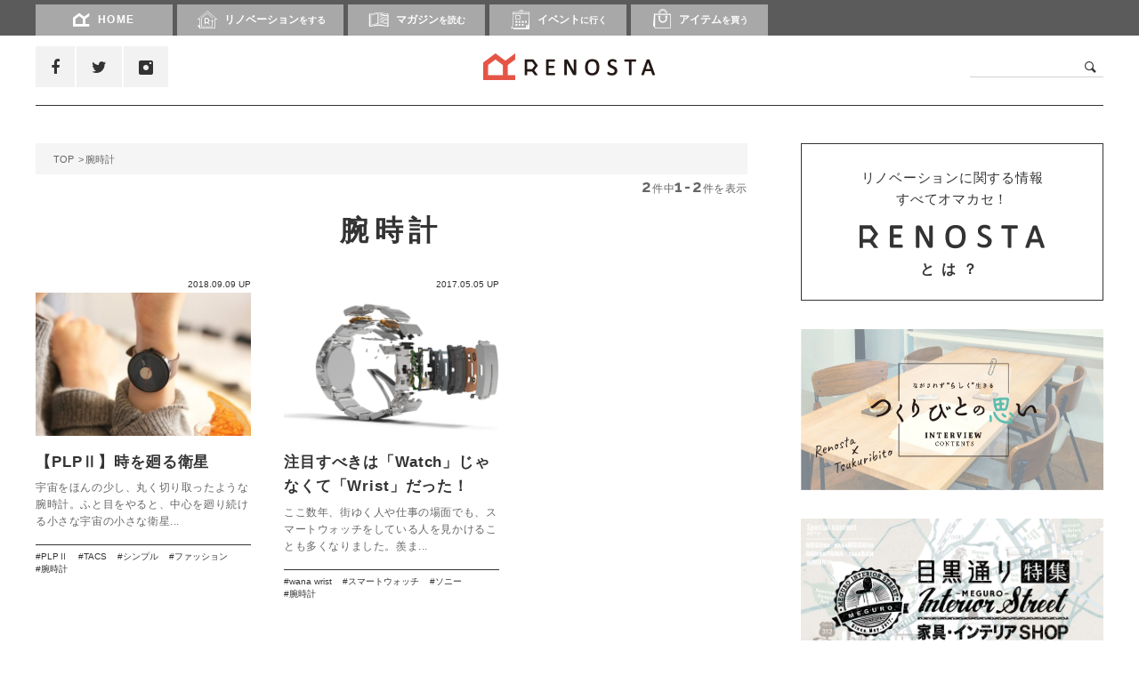

--- FILE ---
content_type: text/html; charset=UTF-8
request_url: https://reno-s.com/common_tag/%E8%85%95%E6%99%82%E8%A8%88
body_size: 15829
content:
<!DOCTYPE html>
<!--[if lt IE 7]>      <html class="no-js lt-ie9 lt-ie8 lt-ie7" lang="ja"> <![endif]-->
<!--[if IE 7]>         <html class="no-js lt-ie9 lt-ie8" lang="ja"> <![endif]-->
<!--[if IE 8]>         <html class="no-js lt-ie9" lang="ja"> <![endif]-->
<!--[if gt IE 8]><!-->
<html dir="ltr" lang="ja"
	prefix="og: https://ogp.me/ns#" >
<!--<![endif]--><head>
<script async src="//pagead2.googlesyndication.com/pagead/js/adsbygoogle.js"></script>
<script>
  (adsbygoogle = window.adsbygoogle || []).push({
    google_ad_client: "ca-pub-3490555546857531",
    enable_page_level_ads: true
  });
</script>
<!-- meta -->
<meta charset="utf-8">

<script type="text/javascript">
var _ua = (function(u){
  return {
    Tablet:(u.indexOf("windows") != -1 && u.indexOf("touch") != -1)
      || u.indexOf("ipad") != -1
      || (u.indexOf("android") != -1 && u.indexOf("mobile") == -1)
      || (u.indexOf("firefox") != -1 && u.indexOf("tablet") != -1)
      || u.indexOf("kindle") != -1
      || u.indexOf("silk") != -1
      || u.indexOf("playbook") != -1,
    Mobile:(u.indexOf("windows") != -1 && u.indexOf("phone") != -1)
      || u.indexOf("iphone") != -1
      || u.indexOf("ipod") != -1
      || (u.indexOf("android") != -1 && u.indexOf("mobile") != -1)
      || (u.indexOf("firefox") != -1 && u.indexOf("mobile") != -1)
      || u.indexOf("blackberry") != -1
  }
})(window.navigator.userAgent.toLowerCase());

if(_ua.Mobile){
	document.write('<meta name="viewport" content="width=device-width,initial-scale=1.0" />');
}else{
	document.write('<meta name="viewport" content="width=1150">');
}
</script>

<link rel="alternate" type="application/rss+xml" href="https://reno-s.com/feed">

<link rel="apple-touch-icon" sizes="180x180" href="https://reno-s.com/wp/wp-content/themes/renos_v2018/shared/favicons/apple-touch-icon.png">
<link rel="icon" type="image/png" sizes="32x32" href="https://reno-s.com/wp/wp-content/themes/renos_v2018/shared/favicons/favicon-32x32.png">
<link rel="icon" type="image/png" sizes="16x16" href="https://reno-s.com/wp/wp-content/themes/renos_v2018/shared/favicons/favicon-16x16.png">
<link rel="manifest" href="https://reno-s.com/wp/wp-content/themes/renos_v2018/shared/favicons/site.webmanifest">
<link rel="mask-icon" href="https://reno-s.com/wp/wp-content/themes/renos_v2018/shared/favicons/safari-pinned-tab.svg" color="#000000">
<meta name="msapplication-TileColor" content="#000000">
<meta name="theme-color" content="#ffffff">



<!-- stylesheets: Base -->
<link rel="stylesheet" type="text/css" media="all" href="https://reno-s.com/wp/wp-content/themes/renos_v2018/shared/css/main.css" />
<link href="https://reno-s.com/wp/wp-content/themes/renos_v2018/style.css" rel="stylesheet" type="text/css">

<!-- fontSet Base -->
<link rel="stylesheet" href="https://maxcdn.bootstrapcdn.com/font-awesome/4.7.0/css/font-awesome.min.css">
<link href="https://fonts.googleapis.com/css?family=Raleway:400,700,800" rel="stylesheet">

		<!-- All in One SEO 4.2.9 - aioseo.com -->
		<title>腕時計 | リノスタ</title>
		<meta name="robots" content="max-image-preview:large" />
		<link rel="canonical" href="https://reno-s.com/common_tag/%E8%85%95%E6%99%82%E8%A8%88" />
		<meta name="generator" content="All in One SEO (AIOSEO) 4.2.9 " />
		<script type="application/ld+json" class="aioseo-schema">
			{"@context":"https:\/\/schema.org","@graph":[{"@type":"BreadcrumbList","@id":"https:\/\/reno-s.com\/common_tag\/%E8%85%95%E6%99%82%E8%A8%88#breadcrumblist","itemListElement":[{"@type":"ListItem","@id":"https:\/\/reno-s.com\/#listItem","position":1,"item":{"@type":"WebPage","@id":"https:\/\/reno-s.com\/","name":"\u30db\u30fc\u30e0","description":"\u30ea\u30ce\u30b9\u30bf\u306f\u3001\u8ab0\u304b\u304c\u7528\u610f\u3057\u305f\u67a0\u7d44\u307f\u3084\u3001\u65e2\u5b58\u306e\u4fa1\u5024\u89b3\u306b\u3057\u3070\u3089\u308c\u308b\u3053\u3068\u306a\u304f\u3001\u81ea\u5206\u306e\u30b9\u30bf\u30a4\u30eb\u3067\u751f\u304d\u308b\u30fb\u66ae\u3089\u3059\u30fb\u8868\u73fe\u3059\u308b\u30d2\u30c8\u30fb\u30e2\u30ce\u30fb\u30b3\u30c8\u3092\u30d4\u30c3\u30af\u30a2\u30c3\u30d7\u3057\u3001\u767a\u4fe1\u3057\u3066\u3044\u304f\u30e9\u30a4\u30d5\u30b9\u30bf\u30a4\u30eb\u30de\u30ac\u30b8\u30f3\u3067\u3059\u3002","url":"https:\/\/reno-s.com\/"},"nextItem":"https:\/\/reno-s.com\/common_tag\/%e8%85%95%e6%99%82%e8%a8%88#listItem"},{"@type":"ListItem","@id":"https:\/\/reno-s.com\/common_tag\/%e8%85%95%e6%99%82%e8%a8%88#listItem","position":2,"item":{"@type":"WebPage","@id":"https:\/\/reno-s.com\/common_tag\/%e8%85%95%e6%99%82%e8%a8%88","name":"\u8155\u6642\u8a08","url":"https:\/\/reno-s.com\/common_tag\/%e8%85%95%e6%99%82%e8%a8%88"},"previousItem":"https:\/\/reno-s.com\/#listItem"}]},{"@type":"CollectionPage","@id":"https:\/\/reno-s.com\/common_tag\/%E8%85%95%E6%99%82%E8%A8%88#collectionpage","url":"https:\/\/reno-s.com\/common_tag\/%E8%85%95%E6%99%82%E8%A8%88","name":"\u8155\u6642\u8a08 | \u30ea\u30ce\u30b9\u30bf","inLanguage":"ja","isPartOf":{"@id":"https:\/\/reno-s.com\/#website"},"breadcrumb":{"@id":"https:\/\/reno-s.com\/common_tag\/%E8%85%95%E6%99%82%E8%A8%88#breadcrumblist"}},{"@type":"Organization","@id":"https:\/\/reno-s.com\/#organization","name":"\u30ea\u30ce\u30b9\u30bf","url":"https:\/\/reno-s.com\/"},{"@type":"WebSite","@id":"https:\/\/reno-s.com\/#website","url":"https:\/\/reno-s.com\/","name":"\u30ea\u30ce\u30b9\u30bf","description":"Just another WordPress site","inLanguage":"ja","publisher":{"@id":"https:\/\/reno-s.com\/#organization"}}]}
		</script>
		<!-- All in One SEO -->

<link rel='dns-prefetch' href='//ajax.googleapis.com' />
<link rel='dns-prefetch' href='//secure.gravatar.com' />
<link rel='dns-prefetch' href='//v0.wordpress.com' />
<link rel="alternate" type="application/rss+xml" title="リノスタ &raquo; 腕時計 共通タグ のフィード" href="https://reno-s.com/common_tag/%e8%85%95%e6%99%82%e8%a8%88/feed" />
<script type="text/javascript">
window._wpemojiSettings = {"baseUrl":"https:\/\/s.w.org\/images\/core\/emoji\/14.0.0\/72x72\/","ext":".png","svgUrl":"https:\/\/s.w.org\/images\/core\/emoji\/14.0.0\/svg\/","svgExt":".svg","source":{"concatemoji":"https:\/\/reno-s.com\/wp\/wp-includes\/js\/wp-emoji-release.min.js?ver=6.1.9"}};
/*! This file is auto-generated */
!function(e,a,t){var n,r,o,i=a.createElement("canvas"),p=i.getContext&&i.getContext("2d");function s(e,t){var a=String.fromCharCode,e=(p.clearRect(0,0,i.width,i.height),p.fillText(a.apply(this,e),0,0),i.toDataURL());return p.clearRect(0,0,i.width,i.height),p.fillText(a.apply(this,t),0,0),e===i.toDataURL()}function c(e){var t=a.createElement("script");t.src=e,t.defer=t.type="text/javascript",a.getElementsByTagName("head")[0].appendChild(t)}for(o=Array("flag","emoji"),t.supports={everything:!0,everythingExceptFlag:!0},r=0;r<o.length;r++)t.supports[o[r]]=function(e){if(p&&p.fillText)switch(p.textBaseline="top",p.font="600 32px Arial",e){case"flag":return s([127987,65039,8205,9895,65039],[127987,65039,8203,9895,65039])?!1:!s([55356,56826,55356,56819],[55356,56826,8203,55356,56819])&&!s([55356,57332,56128,56423,56128,56418,56128,56421,56128,56430,56128,56423,56128,56447],[55356,57332,8203,56128,56423,8203,56128,56418,8203,56128,56421,8203,56128,56430,8203,56128,56423,8203,56128,56447]);case"emoji":return!s([129777,127995,8205,129778,127999],[129777,127995,8203,129778,127999])}return!1}(o[r]),t.supports.everything=t.supports.everything&&t.supports[o[r]],"flag"!==o[r]&&(t.supports.everythingExceptFlag=t.supports.everythingExceptFlag&&t.supports[o[r]]);t.supports.everythingExceptFlag=t.supports.everythingExceptFlag&&!t.supports.flag,t.DOMReady=!1,t.readyCallback=function(){t.DOMReady=!0},t.supports.everything||(n=function(){t.readyCallback()},a.addEventListener?(a.addEventListener("DOMContentLoaded",n,!1),e.addEventListener("load",n,!1)):(e.attachEvent("onload",n),a.attachEvent("onreadystatechange",function(){"complete"===a.readyState&&t.readyCallback()})),(e=t.source||{}).concatemoji?c(e.concatemoji):e.wpemoji&&e.twemoji&&(c(e.twemoji),c(e.wpemoji)))}(window,document,window._wpemojiSettings);
</script>
<style type="text/css">
img.wp-smiley,
img.emoji {
	display: inline !important;
	border: none !important;
	box-shadow: none !important;
	height: 1em !important;
	width: 1em !important;
	margin: 0 0.07em !important;
	vertical-align: -0.1em !important;
	background: none !important;
	padding: 0 !important;
}
</style>
	<link rel='stylesheet' id='wp-block-library-css' href='https://reno-s.com/wp/wp-includes/css/dist/block-library/style.min.css?ver=6.1.9' type='text/css' media='all' />
<style id='wp-block-library-inline-css' type='text/css'>
.has-text-align-justify{text-align:justify;}
</style>
<link rel='stylesheet' id='mediaelement-css' href='https://reno-s.com/wp/wp-includes/js/mediaelement/mediaelementplayer-legacy.min.css?ver=4.2.17' type='text/css' media='all' />
<link rel='stylesheet' id='wp-mediaelement-css' href='https://reno-s.com/wp/wp-includes/js/mediaelement/wp-mediaelement.min.css?ver=6.1.9' type='text/css' media='all' />
<link rel='stylesheet' id='classic-theme-styles-css' href='https://reno-s.com/wp/wp-includes/css/classic-themes.min.css?ver=1' type='text/css' media='all' />
<style id='global-styles-inline-css' type='text/css'>
body{--wp--preset--color--black: #000000;--wp--preset--color--cyan-bluish-gray: #abb8c3;--wp--preset--color--white: #ffffff;--wp--preset--color--pale-pink: #f78da7;--wp--preset--color--vivid-red: #cf2e2e;--wp--preset--color--luminous-vivid-orange: #ff6900;--wp--preset--color--luminous-vivid-amber: #fcb900;--wp--preset--color--light-green-cyan: #7bdcb5;--wp--preset--color--vivid-green-cyan: #00d084;--wp--preset--color--pale-cyan-blue: #8ed1fc;--wp--preset--color--vivid-cyan-blue: #0693e3;--wp--preset--color--vivid-purple: #9b51e0;--wp--preset--gradient--vivid-cyan-blue-to-vivid-purple: linear-gradient(135deg,rgba(6,147,227,1) 0%,rgb(155,81,224) 100%);--wp--preset--gradient--light-green-cyan-to-vivid-green-cyan: linear-gradient(135deg,rgb(122,220,180) 0%,rgb(0,208,130) 100%);--wp--preset--gradient--luminous-vivid-amber-to-luminous-vivid-orange: linear-gradient(135deg,rgba(252,185,0,1) 0%,rgba(255,105,0,1) 100%);--wp--preset--gradient--luminous-vivid-orange-to-vivid-red: linear-gradient(135deg,rgba(255,105,0,1) 0%,rgb(207,46,46) 100%);--wp--preset--gradient--very-light-gray-to-cyan-bluish-gray: linear-gradient(135deg,rgb(238,238,238) 0%,rgb(169,184,195) 100%);--wp--preset--gradient--cool-to-warm-spectrum: linear-gradient(135deg,rgb(74,234,220) 0%,rgb(151,120,209) 20%,rgb(207,42,186) 40%,rgb(238,44,130) 60%,rgb(251,105,98) 80%,rgb(254,248,76) 100%);--wp--preset--gradient--blush-light-purple: linear-gradient(135deg,rgb(255,206,236) 0%,rgb(152,150,240) 100%);--wp--preset--gradient--blush-bordeaux: linear-gradient(135deg,rgb(254,205,165) 0%,rgb(254,45,45) 50%,rgb(107,0,62) 100%);--wp--preset--gradient--luminous-dusk: linear-gradient(135deg,rgb(255,203,112) 0%,rgb(199,81,192) 50%,rgb(65,88,208) 100%);--wp--preset--gradient--pale-ocean: linear-gradient(135deg,rgb(255,245,203) 0%,rgb(182,227,212) 50%,rgb(51,167,181) 100%);--wp--preset--gradient--electric-grass: linear-gradient(135deg,rgb(202,248,128) 0%,rgb(113,206,126) 100%);--wp--preset--gradient--midnight: linear-gradient(135deg,rgb(2,3,129) 0%,rgb(40,116,252) 100%);--wp--preset--duotone--dark-grayscale: url('#wp-duotone-dark-grayscale');--wp--preset--duotone--grayscale: url('#wp-duotone-grayscale');--wp--preset--duotone--purple-yellow: url('#wp-duotone-purple-yellow');--wp--preset--duotone--blue-red: url('#wp-duotone-blue-red');--wp--preset--duotone--midnight: url('#wp-duotone-midnight');--wp--preset--duotone--magenta-yellow: url('#wp-duotone-magenta-yellow');--wp--preset--duotone--purple-green: url('#wp-duotone-purple-green');--wp--preset--duotone--blue-orange: url('#wp-duotone-blue-orange');--wp--preset--font-size--small: 13px;--wp--preset--font-size--medium: 20px;--wp--preset--font-size--large: 36px;--wp--preset--font-size--x-large: 42px;--wp--preset--spacing--20: 0.44rem;--wp--preset--spacing--30: 0.67rem;--wp--preset--spacing--40: 1rem;--wp--preset--spacing--50: 1.5rem;--wp--preset--spacing--60: 2.25rem;--wp--preset--spacing--70: 3.38rem;--wp--preset--spacing--80: 5.06rem;}:where(.is-layout-flex){gap: 0.5em;}body .is-layout-flow > .alignleft{float: left;margin-inline-start: 0;margin-inline-end: 2em;}body .is-layout-flow > .alignright{float: right;margin-inline-start: 2em;margin-inline-end: 0;}body .is-layout-flow > .aligncenter{margin-left: auto !important;margin-right: auto !important;}body .is-layout-constrained > .alignleft{float: left;margin-inline-start: 0;margin-inline-end: 2em;}body .is-layout-constrained > .alignright{float: right;margin-inline-start: 2em;margin-inline-end: 0;}body .is-layout-constrained > .aligncenter{margin-left: auto !important;margin-right: auto !important;}body .is-layout-constrained > :where(:not(.alignleft):not(.alignright):not(.alignfull)){max-width: var(--wp--style--global--content-size);margin-left: auto !important;margin-right: auto !important;}body .is-layout-constrained > .alignwide{max-width: var(--wp--style--global--wide-size);}body .is-layout-flex{display: flex;}body .is-layout-flex{flex-wrap: wrap;align-items: center;}body .is-layout-flex > *{margin: 0;}:where(.wp-block-columns.is-layout-flex){gap: 2em;}.has-black-color{color: var(--wp--preset--color--black) !important;}.has-cyan-bluish-gray-color{color: var(--wp--preset--color--cyan-bluish-gray) !important;}.has-white-color{color: var(--wp--preset--color--white) !important;}.has-pale-pink-color{color: var(--wp--preset--color--pale-pink) !important;}.has-vivid-red-color{color: var(--wp--preset--color--vivid-red) !important;}.has-luminous-vivid-orange-color{color: var(--wp--preset--color--luminous-vivid-orange) !important;}.has-luminous-vivid-amber-color{color: var(--wp--preset--color--luminous-vivid-amber) !important;}.has-light-green-cyan-color{color: var(--wp--preset--color--light-green-cyan) !important;}.has-vivid-green-cyan-color{color: var(--wp--preset--color--vivid-green-cyan) !important;}.has-pale-cyan-blue-color{color: var(--wp--preset--color--pale-cyan-blue) !important;}.has-vivid-cyan-blue-color{color: var(--wp--preset--color--vivid-cyan-blue) !important;}.has-vivid-purple-color{color: var(--wp--preset--color--vivid-purple) !important;}.has-black-background-color{background-color: var(--wp--preset--color--black) !important;}.has-cyan-bluish-gray-background-color{background-color: var(--wp--preset--color--cyan-bluish-gray) !important;}.has-white-background-color{background-color: var(--wp--preset--color--white) !important;}.has-pale-pink-background-color{background-color: var(--wp--preset--color--pale-pink) !important;}.has-vivid-red-background-color{background-color: var(--wp--preset--color--vivid-red) !important;}.has-luminous-vivid-orange-background-color{background-color: var(--wp--preset--color--luminous-vivid-orange) !important;}.has-luminous-vivid-amber-background-color{background-color: var(--wp--preset--color--luminous-vivid-amber) !important;}.has-light-green-cyan-background-color{background-color: var(--wp--preset--color--light-green-cyan) !important;}.has-vivid-green-cyan-background-color{background-color: var(--wp--preset--color--vivid-green-cyan) !important;}.has-pale-cyan-blue-background-color{background-color: var(--wp--preset--color--pale-cyan-blue) !important;}.has-vivid-cyan-blue-background-color{background-color: var(--wp--preset--color--vivid-cyan-blue) !important;}.has-vivid-purple-background-color{background-color: var(--wp--preset--color--vivid-purple) !important;}.has-black-border-color{border-color: var(--wp--preset--color--black) !important;}.has-cyan-bluish-gray-border-color{border-color: var(--wp--preset--color--cyan-bluish-gray) !important;}.has-white-border-color{border-color: var(--wp--preset--color--white) !important;}.has-pale-pink-border-color{border-color: var(--wp--preset--color--pale-pink) !important;}.has-vivid-red-border-color{border-color: var(--wp--preset--color--vivid-red) !important;}.has-luminous-vivid-orange-border-color{border-color: var(--wp--preset--color--luminous-vivid-orange) !important;}.has-luminous-vivid-amber-border-color{border-color: var(--wp--preset--color--luminous-vivid-amber) !important;}.has-light-green-cyan-border-color{border-color: var(--wp--preset--color--light-green-cyan) !important;}.has-vivid-green-cyan-border-color{border-color: var(--wp--preset--color--vivid-green-cyan) !important;}.has-pale-cyan-blue-border-color{border-color: var(--wp--preset--color--pale-cyan-blue) !important;}.has-vivid-cyan-blue-border-color{border-color: var(--wp--preset--color--vivid-cyan-blue) !important;}.has-vivid-purple-border-color{border-color: var(--wp--preset--color--vivid-purple) !important;}.has-vivid-cyan-blue-to-vivid-purple-gradient-background{background: var(--wp--preset--gradient--vivid-cyan-blue-to-vivid-purple) !important;}.has-light-green-cyan-to-vivid-green-cyan-gradient-background{background: var(--wp--preset--gradient--light-green-cyan-to-vivid-green-cyan) !important;}.has-luminous-vivid-amber-to-luminous-vivid-orange-gradient-background{background: var(--wp--preset--gradient--luminous-vivid-amber-to-luminous-vivid-orange) !important;}.has-luminous-vivid-orange-to-vivid-red-gradient-background{background: var(--wp--preset--gradient--luminous-vivid-orange-to-vivid-red) !important;}.has-very-light-gray-to-cyan-bluish-gray-gradient-background{background: var(--wp--preset--gradient--very-light-gray-to-cyan-bluish-gray) !important;}.has-cool-to-warm-spectrum-gradient-background{background: var(--wp--preset--gradient--cool-to-warm-spectrum) !important;}.has-blush-light-purple-gradient-background{background: var(--wp--preset--gradient--blush-light-purple) !important;}.has-blush-bordeaux-gradient-background{background: var(--wp--preset--gradient--blush-bordeaux) !important;}.has-luminous-dusk-gradient-background{background: var(--wp--preset--gradient--luminous-dusk) !important;}.has-pale-ocean-gradient-background{background: var(--wp--preset--gradient--pale-ocean) !important;}.has-electric-grass-gradient-background{background: var(--wp--preset--gradient--electric-grass) !important;}.has-midnight-gradient-background{background: var(--wp--preset--gradient--midnight) !important;}.has-small-font-size{font-size: var(--wp--preset--font-size--small) !important;}.has-medium-font-size{font-size: var(--wp--preset--font-size--medium) !important;}.has-large-font-size{font-size: var(--wp--preset--font-size--large) !important;}.has-x-large-font-size{font-size: var(--wp--preset--font-size--x-large) !important;}
.wp-block-navigation a:where(:not(.wp-element-button)){color: inherit;}
:where(.wp-block-columns.is-layout-flex){gap: 2em;}
.wp-block-pullquote{font-size: 1.5em;line-height: 1.6;}
</style>
<link rel='stylesheet' id='contact-form-7-css' href='https://reno-s.com/wp/wp-content/plugins/contact-form-7/includes/css/styles.css?ver=5.7.2' type='text/css' media='all' />
<link rel='stylesheet' id='contact-form-7-confirm-css' href='https://reno-s.com/wp/wp-content/plugins/contact-form-7-add-confirm/includes/css/styles.css?ver=5.1' type='text/css' media='all' />
<link rel='stylesheet' id='wordpress-popular-posts-css-css' href='https://reno-s.com/wp/wp-content/themes/renos_v2018/wpp.css?ver=6.1.1' type='text/css' media='all' />
<link rel='stylesheet' id='jetpack_css-css' href='https://reno-s.com/wp/wp-content/plugins/jetpack/css/jetpack.css?ver=11.7.3' type='text/css' media='all' />
<link rel='stylesheet' id='dashicons-css' href='https://reno-s.com/wp/wp-includes/css/dashicons.min.css?ver=6.1.9' type='text/css' media='all' />
<script type='text/javascript' src='//ajax.googleapis.com/ajax/libs/jquery/1/jquery.min.js?ver=6.1.9' id='jquery-js'></script>
<script type='application/json' id='wpp-json'>
{"sampling_active":0,"sampling_rate":100,"ajax_url":"https:\/\/reno-s.com\/wp-json\/wordpress-popular-posts\/v1\/popular-posts","api_url":"https:\/\/reno-s.com\/wp-json\/wordpress-popular-posts","ID":0,"token":"8741c0277b","lang":0,"debug":0}
</script>
<script type='text/javascript' src='https://reno-s.com/wp/wp-content/plugins/wordpress-popular-posts/assets/js/wpp.min.js?ver=6.1.1' id='wpp-js-js'></script>
<link rel="https://api.w.org/" href="https://reno-s.com/wp-json/" /><link rel="EditURI" type="application/rsd+xml" title="RSD" href="https://reno-s.com/wp/xmlrpc.php?rsd" />
<link rel="wlwmanifest" type="application/wlwmanifest+xml" href="https://reno-s.com/wp/wp-includes/wlwmanifest.xml" />
<meta name="generator" content="WordPress 6.1.9" />
<script type="text/javascript">
	window._se_plugin_version = '8.1.9';
</script>
	<style>img#wpstats{display:none}</style>
		            <style id="wpp-loading-animation-styles">@-webkit-keyframes bgslide{from{background-position-x:0}to{background-position-x:-200%}}@keyframes bgslide{from{background-position-x:0}to{background-position-x:-200%}}.wpp-widget-placeholder,.wpp-widget-block-placeholder{margin:0 auto;width:60px;height:3px;background:#dd3737;background:linear-gradient(90deg,#dd3737 0%,#571313 10%,#dd3737 100%);background-size:200% auto;border-radius:3px;-webkit-animation:bgslide 1s infinite linear;animation:bgslide 1s infinite linear}</style>
            
</head>
<body class="archive tax-common_tag term-1189">
<!-- Google Tag Manager -->
<noscript><iframe src="//www.googletagmanager.com/ns.html?id=GTM-N8NMTH"
height="0" width="0" style="display:none;visibility:hidden"></iframe></noscript>
<script>(function(w,d,s,l,i){w[l]=w[l]||[];w[l].push({'gtm.start':
new Date().getTime(),event:'gtm.js'});var f=d.getElementsByTagName(s)[0],
j=d.createElement(s),dl=l!='dataLayer'?'&l='+l:'';j.async=true;j.src=
'//www.googletagmanager.com/gtm.js?id='+i+dl;f.parentNode.insertBefore(j,f);
})(window,document,'script','dataLayer','GTM-N8NMTH');</script>
<!-- End Google Tag Manager -->
<!-- facebookSDK -->
<div id="fb-root"></div>
<script>(function(d, s, id) {
  var js, fjs = d.getElementsByTagName(s)[0];
  if (d.getElementById(id)) return;
  js = d.createElement(s); js.id = id;
  js.src = "//connect.facebook.net/ja_JP/sdk.js#xfbml=1&version=v2.8&appId=159093290848088";
  fjs.parentNode.insertBefore(js, fjs);
}(document, 'script', 'facebook-jssdk'));</script>
<div id="wrapper" class="pages temp_00">
	<header>
	<div id="portalHead">
		<nav>
			<div id="parentHeadWrap">
				<div class="inner">
					<div id="outJudge"></div>
					<ul id="parentHead">
						<li class="home">
							<a href="https://reno-s.com"><i class="fa icon-a01_renosta" aria-hidden="true"></i>HOME</a>
						</li>
						<li>
							<a href="https://reno-s.com/renovation" class="siteCat_01"><i class="fa icon-a02_renovation" aria-hidden="true"></i>リノベーション<span>をする</span></a>
						</li>
						<li>
							<a href="https://reno-s.com/magazine" class="siteCat_02"><i class="fa icon-a03_magazine" aria-hidden="true"></i>マガジン<span>を読む</span></a>
						</li>
						<li>
							<a href="https://reno-s.com/event" class="siteCat_03"><i class="fa icon-a04_event" aria-hidden="true"></i>イベント<span>に行く</span></a>
						</li>
						<li>
							<a href="https://reno-s.com/buy" class="siteCat_04"><i class="fa icon-a16_shopping" aria-hidden="true"></i>アイテム<span>を買う</span></a>
						</li>
					</ul>
				</div>
				<!-- /#portalHeadWrap .inner-->
			</div>
			<!-- /#parentHeadWrap-->
			<div id="childMenuWrap">
				<div class="inner">
					<ul id="childMenu_01">
						<!--li>
							<a href="javascript:void(0);">リノベ会社を探す</a>
						</li>
						<li>
							<a href="javascript:void(0);">リノベ事例を見る</a>
						</li-->
						<li>
							<a href="https://reno-s.com/how_to_renovation">ハウトゥー・リノベ</a>
						</li>
					</ul>
					<ul id="childMenu_02">
						<li>
							<a href="https://reno-s.com/topics">アイテムを探す</a>
						</li>
						<li>
							<a href="https://reno-s.com/column">連載コラム</a>
						</li>
						<li>
							<a href="https://reno-s.com/feature">特集</a>
						</li>
					</ul>
					<ul id="childMenu_03">
						<li>
							<a href="https://reno-s.com/event_type/event_openhouse">リノベ相談会・見学会</a>
						</li>
						<li>
							<a href="https://reno-s.com/event_type/event_workshop">ワークショップ</a>
						</li>
						<li>
							<a href="https://reno-s.com/event_type/event_other">その他</a>
						</li>
					</ul>
					<ul id="childMenu_04">
						<li>
							<a href="https://reno-s.com/buy_tax/furniture_and_interior">家具・インテリア</a>
						</li>
						<li>
							<a href="https://reno-s.com/buy_tax/diy">自分でつくる</a>
						</li>
						<li>
							<a href="https://reno-s.com/buy_tax/others">その他</a>
						</li>
					</ul>
				</div>
				<!-- /#childMenuWrap .inner-->
			</div>
			<!-- /#childMenuWrap-->
		</nav>
	</div>
	<!-- /#portalHead-->
	<div id="siteHead">
		<div class="inner">
			<div class="shareCol">
				<ul class="shareList_01">
												<li class="facebook">
								<a href="https://www.facebook.com/RenovationStyle-309920332711254" target="_blank"><i class="fa fa-facebook" aria-hidden="true"></i></a>
							</li>
							<li class="twitter">
								<a href="https://twitter.com/renova_style" target="_blank"><i class="fa fa-twitter" aria-hidden="true"></i></a>
							</li>
							<li class="instagram">
								<a href="https://www.instagram.com/renosta_insta/" target="_blank"><i class="fa icon-a05_instagram" aria-hidden="true"></i></a>
							</li>
				</ul>
			</div>
			<!-- /.shareCol-->
			<div class="logoCol">
				<a href="https://reno-s.com/">
				<picture>
					<source 
							srcset="https://reno-s.com/wp/wp-content/themes/renos_v2018/shared/images/logo-renosta_01.png"
							media="(min-width: 768px)"
							>
					<source 
							srcset="https://reno-s.com/wp/wp-content/themes/renos_v2018/shared/images/logo-renosta_01_sp.png 1x,https://reno-s.com/wp/wp-content/themes/renos_v2018/shared/images/logo-renosta_01_sp@2x.png 2x,https://reno-s.com/wp/wp-content/themes/renos_v2018/shared/images/logo-renosta_01_sp@3x.png 3x"
							>
					<img 
							src="https://reno-s.com/wp/wp-content/themes/renos_v2018/shared/images/logo-renosta_01.png"
							alt="RENOSTA">
				</picture>
				</a>
			</div>
			<!-- /.logoCol-->
			<div class="searchCol">
				<form role="search" method="get" id="searchform" action="https://reno-s.com" >
				<div class="searchComp">
					<i class="fa icon-a06_search searchIconBtn" aria-hidden="true"></i>
					<input type="text" value="" name="s" class="s">
					<input type="submit" class="searchsubmit hiddenInput" value="検索" id="searchSubmitBtn">
				</div>
				</form>
			</div>
			<!-- /.searchCol-->
		</div>
		<!-- /#siteHead .inner-->
	</div>
	<!-- /#siteHead-->
</header>
	<!--/header-->
		<!-- /#categoryTopNav-->
	<main role="main">
		<div class="outerStyle_01 setMrg_07">
			<div class="inner setDouble">
				<div class="mainCol">
					<div class="breadCrumb pc">
						<ul>
							<li>
								<a href="https://reno-s.com">TOP</a>
							</li>
														<li>腕時計</li>
													</ul>
					</div>
					<!-- /.breadCrumb-->
					<div class="statusTx pc">
						<p><span>2</span>件中<span>1-2</span>件を表示</p>					</div>
					<!-- /.statusTx-->
					<section class="secStyle_00 setSpBg_01">
						<div class="inner">
							<h2 class="ttlStyle_01">
														腕時計														</h2>
																					<div class="articleWrap_04 setH_00 catHide spPad">
								<div class="inner" id="postContent">
																												<article class=" siteCat_02 post way post">
						<div class="inner">
							<a href="https://reno-s.com/good-item/plp2">
														<div class="upDate">
								<p>2018.09.09 UP</p>
							</div>
							<div class="eyeCatch">
								<span>
																<img width="500" height="333" src="https://reno-s.com/wp/wp-content/uploads/2018/08/ts1701a_03-500x333.jpg" class="attachment-commonThumbSize size-commonThumbSize wp-post-image" alt="" decoding="async" srcset="https://reno-s.com/wp/wp-content/uploads/2018/08/ts1701a_03-500x333.jpg 500w, https://reno-s.com/wp/wp-content/uploads/2018/08/ts1701a_03-800x533.jpg 800w" sizes="(max-width: 500px) 100vw, 500px" />																</span>
								<div class="categoryList">
									<p>アイテムを探す</p>
								</div>
							</div>
							<div class="cont">
																<h2>【PLPⅡ】時を廻る衛星</h2>
																<div class="excerpt">
									<p>宇宙をほんの少し、丸く切り取ったような腕時計。ふと目をやると、中心を廻り続ける小さな宇宙の小さな衛星...</p>
								</div>
																								<div class="parentList">
									<ul>
										<li><i class="fa icon-a39_cat-02-01" aria-hidden="true"></i>アイテムを探す</li>
									</ul>
								</div>
							</div>
														</a>
																					<div class="tagList">
								<ul><li><a href="https://reno-s.com/common_tag/plp%e2%85%a1" rel="tag">PLPⅡ</a></li><li><a href="https://reno-s.com/common_tag/tacs" rel="tag">TACS</a></li><li><a href="https://reno-s.com/common_tag/%e3%82%b7%e3%83%b3%e3%83%97%e3%83%ab" rel="tag">シンプル</a></li><li><a href="https://reno-s.com/common_tag/%e3%83%95%e3%82%a1%e3%83%83%e3%82%b7%e3%83%a7%e3%83%b3" rel="tag">ファッション</a></li><li><a href="https://reno-s.com/common_tag/%e8%85%95%e6%99%82%e8%a8%88" rel="tag">腕時計</a></li></ul>
							</div>
													</div>
					</article>
																																					<article class=" siteCat_02 post way post">
						<div class="inner">
							<a href="https://reno-s.com/good-item/wena_wrist">
														<div class="upDate">
								<p>2017.05.05 UP</p>
							</div>
							<div class="eyeCatch">
								<span>
																<img width="500" height="333" src="https://reno-s.com/wp/wp-content/uploads/2017/05/wana_6-500x333.png" class="attachment-commonThumbSize size-commonThumbSize wp-post-image" alt="" decoding="async" loading="lazy" srcset="https://reno-s.com/wp/wp-content/uploads/2017/05/wana_6-500x333.png 500w, https://reno-s.com/wp/wp-content/uploads/2017/05/wana_6-800x533.png 800w" sizes="(max-width: 500px) 100vw, 500px" />																</span>
								<div class="categoryList">
									<p>アイテムを探す</p>
								</div>
							</div>
							<div class="cont">
																<h2>注目すべきは「Watch」じゃなくて「Wrist」だった！【ソニー wena wrist】</h2>
																<div class="excerpt">
									<p>ここ数年、街ゆく人や仕事の場面でも、スマートウォッチをしている人を見かけることも多くなりました。羨ま...</p>
								</div>
																								<div class="parentList">
									<ul>
										<li><i class="fa icon-a39_cat-02-01" aria-hidden="true"></i>アイテムを探す</li>
									</ul>
								</div>
							</div>
														</a>
																					<div class="tagList">
								<ul><li><a href="https://reno-s.com/common_tag/wana-wrist" rel="tag">wana wrist</a></li><li><a href="https://reno-s.com/common_tag/%e3%82%b9%e3%83%9e%e3%83%bc%e3%83%88%e3%82%a6%e3%82%a9%e3%83%83%e3%83%81" rel="tag">スマートウォッチ</a></li><li><a href="https://reno-s.com/common_tag/%e3%82%bd%e3%83%8b%e3%83%bc" rel="tag">ソニー</a></li><li><a href="https://reno-s.com/common_tag/%e8%85%95%e6%99%82%e8%a8%88" rel="tag">腕時計</a></li></ul>
							</div>
													</div>
					</article>
																										</div>
								<!-- /.articleWrap_04 .inner-->
							</div>
							<!-- /.articleWrap_04-->
														<div class="pagerCol pc">
								<div class="pager">
	</div>
								<!-- /.pager-->
							</div>
							<!-- /.pagerCol-->
																				</div>
						<!-- /.secStyle_00 .inner-->
					</section>
					<!-- /.secStyle_00-->
									</div>
				<!-- /.mainCol-->
				<div class="sideCol">
															<div class="aboutBnr pc">
						<div class="inner">
														<a href="https://reno-s.com/about">
							<div class="desc">
								<p>リノベーションに関する情報<br>すべてオマカセ！</p>
							</div>
							<div class="ttlCol">
								<div class="logoCol">
									<svg class="logo">
									<title>RENOSTA</title>
									<use xmlns:xlink="http://www.w3.org/1999/xlink" xlink:href="https://reno-s.com/wp/wp-content/themes/renos_v2018/shared/images/imgsvg.svg#logo-renosta_02"></use>
									</svg>
								</div>
								<p>とは？</p>
							</div>
							</a>
						</div>
						<!-- .aboutBnr .inner-->
					</div>
					<!-- /.aboutBnr-->
															<div class="bnrList_01 pc">
						<ul>
						<li><span style="display:none;">181116_tsukuribito_bunner1000*533 </span><a href="/special_tax/tsukuribito" target="_self" class="widget_sp_image-image-link" title="181116_tsukuribito_bunner1000*533"><img width="1001" height="534" alt="181116_tsukuribito_bunner1000*533" class="attachment-full" style="max-width: 100%;" srcset="https://reno-s.com/wp/wp-content/uploads/2018/11/181116_tsukuribito_bunner1000533-1.jpg 1001w, https://reno-s.com/wp/wp-content/uploads/2018/11/181116_tsukuribito_bunner1000533-1-300x160.jpg 300w, https://reno-s.com/wp/wp-content/uploads/2018/11/181116_tsukuribito_bunner1000533-1-768x410.jpg 768w, https://reno-s.com/wp/wp-content/uploads/2018/11/181116_tsukuribito_bunner1000533-1-1000x533.jpg 1000w, https://reno-s.com/wp/wp-content/uploads/2018/11/181116_tsukuribito_bunner1000533-1-800x427.jpg 800w, https://reno-s.com/wp/wp-content/uploads/2018/11/181116_tsukuribito_bunner1000533-1-380x204.jpg 380w, https://reno-s.com/wp/wp-content/uploads/2018/11/181116_tsukuribito_bunner1000533-1-710x380.jpg 710w" sizes="(max-width: 1001px) 100vw, 1001px" src="https://reno-s.com/wp/wp-content/uploads/2018/11/181116_tsukuribito_bunner1000533-1.jpg" /></a></li><li><span style="display:none;">bnr_06 </span><a href="/special_tax/meguro_interior_street" target="_self" class="widget_sp_image-image-link" title="bnr_06"><img width="1479" height="792" alt="bnr_06" class="attachment-full" style="max-width: 100%;" srcset="https://reno-s.com/wp/wp-content/uploads/2018/10/bnr_06.png 1479w, https://reno-s.com/wp/wp-content/uploads/2018/10/bnr_06-710x380.png 710w, https://reno-s.com/wp/wp-content/uploads/2018/10/bnr_06-300x161.png 300w, https://reno-s.com/wp/wp-content/uploads/2018/10/bnr_06-768x411.png 768w, https://reno-s.com/wp/wp-content/uploads/2018/10/bnr_06-1024x548.png 1024w, https://reno-s.com/wp/wp-content/uploads/2018/10/bnr_06-800x428.png 800w, https://reno-s.com/wp/wp-content/uploads/2018/10/bnr_06-380x204.png 380w" sizes="(max-width: 1479px) 100vw, 1479px" src="https://reno-s.com/wp/wp-content/uploads/2018/10/bnr_06.png" /></a></li><li><span style="display:none;">bnr_08 </span><a href="/how_to_renovation" target="_self" class="widget_sp_image-image-link" title="bnr_08"><img width="711" height="381" alt="bnr_08" class="attachment-full" style="max-width: 100%;" srcset="https://reno-s.com/wp/wp-content/uploads/2018/10/bnr_08.png 711w, https://reno-s.com/wp/wp-content/uploads/2018/10/bnr_08-710x380.png 710w, https://reno-s.com/wp/wp-content/uploads/2018/10/bnr_08-300x161.png 300w, https://reno-s.com/wp/wp-content/uploads/2018/10/bnr_08-380x204.png 380w" sizes="(max-width: 711px) 100vw, 711px" src="https://reno-s.com/wp/wp-content/uploads/2018/10/bnr_08.png" /></a></li>						</ul>
					</div>
					<!-- /.bnrList_01-->
															<section class="secStyle_06 spPad_02">
						<div class="ttlUnit">
							<div class="icon"><i class="fa icon-a20_crown" aria-hidden="true"></i></div>
							<h2>
							<span class="otherRank">「<span class="siteCat_01 dispCtl">リノベーションをする</span><span class="siteCat_02 dispCtl">マガジンを読む</span><span class="siteCat_03 dispCtl">イベントに行く</span><span class="siteCat_04 dispCtl">アイテムを買う</span>」の<br class="sp"></span>人気記事
							</h2>
						</div>
						<!-- /.ttlUnit-->
						<div class="articleWrap_05 setMrg_01">
							


 

	<article class="siteCat_02">
		<a href="https://reno-s.com/good-item/memo_hanger">
			<div class="eyeCatch"><span><img src="https://reno-s.com/wp/wp-content/uploads/2018/02/20160609ringmemohanger1-500x333.jpg" title="首にかけたら、もっと快適な暮らしが始まった【リングメモハンガー with ペンホルダー】" alt=""></span></div>
			<div class="mainCol">
				<div class="upDate">
					<p>2018.02.20</p>
				</div>
				<div class="numbering">
					<p>No.</p>
				</div>
				<h2>首にかけたら、もっと快適な暮らしが始まっ...</h2>
				<div class="categoryLabel">アイテムを探す</div>
				<div class="parentList">
					<ul>
						<li><i class="fa icon-a41_cat-02-03" aria-hidden="true"></i>特集</li>
					</ul>
				</div>
			</div>
		</a>
	</article>
	
	<article class="siteCat_02">
		<a href="https://reno-s.com/good-place/trainhostel_hokutosei">
			<div class="eyeCatch"><span><img src="https://reno-s.com/wp/wp-content/uploads/2017/02/hokutosei_34-500x333.jpg" title="時代が変わっても、旅人に寄り添う【Train Hostel 北斗星】" alt=""></span></div>
			<div class="mainCol">
				<div class="upDate">
					<p>2017.02.28</p>
				</div>
				<div class="numbering">
					<p>No.</p>
				</div>
				<h2>時代が変わっても、旅人に寄り添う【Tra...</h2>
				<div class="categoryLabel">アイテムを探す</div>
				<div class="parentList">
					<ul>
						<li><i class="fa icon-a41_cat-02-03" aria-hidden="true"></i>特集</li>
					</ul>
				</div>
			</div>
		</a>
	</article>
	
	<article class="siteCat_04">
		<a href="https://reno-s.com/buy/record_storage">
			<div class="eyeCatch"><span><img src="https://reno-s.com/wp/wp-content/uploads/2025/04/26103417_m-500x333.jpg" title="リノベーションした住まいに置きたい、おしゃれなレコード収納７選" alt=""></span></div>
			<div class="mainCol">
				<div class="upDate">
					<p>2025.04.30</p>
				</div>
				<div class="numbering">
					<p>No.</p>
				</div>
				<h2>リノベーションした住まいに置きたい、おし...</h2>
				<div class="categoryLabel">家具・インテリア</div>
				<div class="parentList">
					<ul>
						<li><i class="fa icon-a41_cat-02-03" aria-hidden="true"></i>特集</li>
					</ul>
				</div>
			</div>
		</a>
	</article>
	
	<article class="siteCat_04">
		<a href="https://reno-s.com/buy/misting">
			<div class="eyeCatch"><span><img src="https://reno-s.com/wp/wp-content/uploads/2025/08/27800483_m-500x333.jpg" title="リノベーションした住まいで使いたい、おしゃれな霧吹き７選" alt=""></span></div>
			<div class="mainCol">
				<div class="upDate">
					<p>2025.08.06</p>
				</div>
				<div class="numbering">
					<p>No.</p>
				</div>
				<h2>リノベーションした住まいで使いたい、おし...</h2>
				<div class="categoryLabel">その他</div>
				<div class="parentList">
					<ul>
						<li><i class="fa icon-a41_cat-02-03" aria-hidden="true"></i>特集</li>
					</ul>
				</div>
			</div>
		</a>
	</article>
	
	<article class="siteCat_04">
		<a href="https://reno-s.com/buy/shoehorn">
			<div class="eyeCatch"><span><img src="https://reno-s.com/wp/wp-content/uploads/2022/03/517908_m-500x333.jpg" title="リノベーションした玄関で使いたい、おしゃれな靴べら７選" alt=""></span></div>
			<div class="mainCol">
				<div class="upDate">
					<p>2022.03.30</p>
				</div>
				<div class="numbering">
					<p>No.</p>
				</div>
				<h2>リノベーションした玄関で使いたい、おしゃ...</h2>
				<div class="categoryLabel">その他</div>
				<div class="parentList">
					<ul>
						<li><i class="fa icon-a41_cat-02-03" aria-hidden="true"></i>特集</li>
					</ul>
				</div>
			</div>
		</a>
	</article>
	
	<article class="siteCat_04">
		<a href="https://reno-s.com/buy/book_tower">
			<div class="eyeCatch"><span><img src="https://reno-s.com/wp/wp-content/uploads/2024/08/1795822_m-500x333.jpg" title="リノベーションした住まいでは、積読もおしゃれに！ スマートなブックタワー７選" alt=""></span></div>
			<div class="mainCol">
				<div class="upDate">
					<p>2024.08.07</p>
				</div>
				<div class="numbering">
					<p>No.</p>
				</div>
				<h2>リノベーションした住まいでは、積読もおし...</h2>
				<div class="categoryLabel">家具・インテリア</div>
				<div class="parentList">
					<ul>
						<li><i class="fa icon-a41_cat-02-03" aria-hidden="true"></i>特集</li>
					</ul>
				</div>
			</div>
		</a>
	</article>
	
	<article class="siteCat_04">
		<a href="https://reno-s.com/buy/shoes_rack">
			<div class="eyeCatch"><span><img src="https://reno-s.com/wp/wp-content/uploads/2022/05/3453618_l-500x333.jpg" title="リノベーションした玄関に使いたい、省スペースな縦型シューズラック" alt=""></span></div>
			<div class="mainCol">
				<div class="upDate">
					<p>2022.05.25</p>
				</div>
				<div class="numbering">
					<p>No.</p>
				</div>
				<h2>リノベーションした玄関に使いたい、省スペ...</h2>
				<div class="categoryLabel">家具・インテリア</div>
				<div class="parentList">
					<ul>
						<li><i class="fa icon-a41_cat-02-03" aria-hidden="true"></i>特集</li>
					</ul>
				</div>
			</div>
		</a>
	</article>
	
	<article class="siteCat_02">
		<a href="https://reno-s.com/column/roomshare_76">
			<div class="eyeCatch"><span><img src="https://reno-s.com/wp/wp-content/uploads/2019/11/kaerinigyunyu_76_eye-500x333.png" title="必要ない" alt=""></span></div>
			<div class="mainCol">
				<div class="upDate">
					<p>2019.11.08</p>
				</div>
				<div class="numbering">
					<p>No.</p>
				</div>
				<h2>必要ない</h2>
				<div class="categoryLabel">連載コラム</div>
				<div class="parentList">
					<ul>
						<li><i class="fa icon-a41_cat-02-03" aria-hidden="true"></i>特集</li>
					</ul>
				</div>
			</div>
		</a>
	</article>
	
	<article class="siteCat_02">
		<a href="https://reno-s.com/column/roomshare_01">
			<div class="eyeCatch"><span><img src="https://reno-s.com/wp/wp-content/uploads/2016/10/hurry_01-500x333.jpg" title="はじめてのルームシェア" alt=""></span></div>
			<div class="mainCol">
				<div class="upDate">
					<p>2016.10.01</p>
				</div>
				<div class="numbering">
					<p>No.</p>
				</div>
				<h2>はじめてのルームシェア</h2>
				<div class="categoryLabel">連載コラム</div>
				<div class="parentList">
					<ul>
						<li><i class="fa icon-a41_cat-02-03" aria-hidden="true"></i>特集</li>
					</ul>
				</div>
			</div>
		</a>
	</article>
	
	<article class="siteCat_02">
		<a href="https://reno-s.com/column/leather_04">
			<div class="eyeCatch"><span><img src="https://reno-s.com/wp/wp-content/uploads/2016/12/vol4_アイキャッチ-500x333.jpg" title="ペンケースを作ろう！（意外に大変）" alt=""></span></div>
			<div class="mainCol">
				<div class="upDate">
					<p>2016.12.04</p>
				</div>
				<div class="numbering">
					<p>No.</p>
				</div>
				<h2>ペンケースを作ろう！（意外に大変）</h2>
				<div class="categoryLabel">連載コラム</div>
				<div class="parentList">
					<ul>
						<li><i class="fa icon-a41_cat-02-03" aria-hidden="true"></i>特集</li>
					</ul>
				</div>
			</div>
		</a>
	</article>
	
 
						</div>
						<!-- /.articleWrap_05-->
					</section>
					<!-- /.secStyle_06-->
										<div class="bnrList_01 pc">
						<ul>
														<li>
							<script async src="//pagead2.googlesyndication.com/pagead/js/adsbygoogle.js"></script>
							<!-- sideLong -->
							<ins class="adsbygoogle"
								 style="display:inline-block;width:300px;height:600px"
								 data-ad-client="ca-pub-3490555546857531"
								 data-ad-slot="8838161605"></ins>
							<script>
							(adsbygoogle = window.adsbygoogle || []).push({});
							</script>
							</li>
						</ul>
					</div>
					<!-- /.bnrList_01-->
				</div>
				<!-- /.sideCol-->
			</div>
			<!-- /.outerStyle_01 .inner-->
		</div>
		<!-- /.outerStyle_01-->
	</main>
		<div id="commonMod">
		<div class="inner">
			<div class="colStyle_01">
				<div class="leftCol">
					<section class="secStyle_03 setSep_01 spPad_02" id="homeNews">
						<div class="ttlUnit">
							<div class="icon"><i class="fa icon-a13_news" aria-hidden="true"></i></div>
							<h2>NEWS</h2>
						</div>
						<!-- /.ttlUnit-->
																		<div class="articleWrap_03">
																												<article>
								<a href="https://reno-s.com/news/20201105">
								<div class="eyeCatch"><span>
																<img width="500" height="333" src="https://reno-s.com/wp/wp-content/uploads/2020/11/A-RAUND_poster_B3_201010_ol-500x333.jpg" class="attachment-commonThumbSize size-commonThumbSize wp-post-image" alt="" decoding="async" loading="lazy" srcset="https://reno-s.com/wp/wp-content/uploads/2020/11/A-RAUND_poster_B3_201010_ol-500x333.jpg 500w, https://reno-s.com/wp/wp-content/uploads/2020/11/A-RAUND_poster_B3_201010_ol-800x533.jpg 800w" sizes="(max-width: 500px) 100vw, 500px" />																</span></div>
								<div class="mainCol">
									<div class="upDate">
										<p>2020.11.05 UP</p>
									</div>
									<h2>『革とモノづくりの祭典 浅草エーラウンド 2020 秋』いよいよ６日開幕です！</h2>
									<div class="excerpt">
										<p>“150年以上続く革靴の生産地であるという浅草の以外な一面を、楽しみながら知ってほしい”
地域の工...</p>
									</div>
								</div>
								</a>
							</article>
																												<article>
								<a href="https://reno-s.com/news/20200909">
								<div class="eyeCatch"><span>
																<img width="500" height="333" src="https://reno-s.com/wp/wp-content/uploads/2020/09/around_20200909-500x333.jpg" class="attachment-commonThumbSize size-commonThumbSize wp-post-image" alt="" decoding="async" loading="lazy" srcset="https://reno-s.com/wp/wp-content/uploads/2020/09/around_20200909-500x333.jpg 500w, https://reno-s.com/wp/wp-content/uploads/2020/09/around_20200909-300x200.jpg 300w, https://reno-s.com/wp/wp-content/uploads/2020/09/around_20200909-768x512.jpg 768w, https://reno-s.com/wp/wp-content/uploads/2020/09/around_20200909-800x533.jpg 800w, https://reno-s.com/wp/wp-content/uploads/2020/09/around_20200909.jpg 850w" sizes="(max-width: 500px) 100vw, 500px" />																</span></div>
								<div class="mainCol">
									<div class="upDate">
										<p>2020.09.09 UP</p>
									</div>
									<h2>『革とモノづくりの祭典 浅草エーラウンド 2020 秋』オンライン開催が決定！</h2>
									<div class="excerpt">
										<p>“150年以上続く革靴の生産地であるという浅草の以外な一面を、楽しみながら知ってほしい”
地域の工...</p>
									</div>
								</div>
								</a>
							</article>
																												<article>
								<a href="https://reno-s.com/news/20200218">
								<div class="eyeCatch"><span>
																<img width="420" height="280" src="https://reno-s.com/wp/wp-content/uploads/2020/02/86860292_793876211091327_81476483087859712_n.jpg" class="attachment-commonThumbSize size-commonThumbSize wp-post-image" alt="" decoding="async" loading="lazy" srcset="https://reno-s.com/wp/wp-content/uploads/2020/02/86860292_793876211091327_81476483087859712_n.jpg 420w, https://reno-s.com/wp/wp-content/uploads/2020/02/86860292_793876211091327_81476483087859712_n-300x200.jpg 300w" sizes="(max-width: 420px) 100vw, 420px" />																</span></div>
								<div class="mainCol">
									<div class="upDate">
										<p>2020.02.18 UP</p>
									</div>
									<h2>【ブルースタジオ】3月7日（土）2020年度プロフェッショナル採用説明会を開催！</h2>
									<div class="excerpt">
										<p>『まちの未来を設計する仕事』
建物の改修にとどまらず、その地域にあった新しい使い方を提案し、人や街...</p>
									</div>
								</div>
								</a>
							</article>
																												<article>
								<a href="https://reno-s.com/news/20200217">
								<div class="eyeCatch"><span>
																<img width="500" height="333" src="https://reno-s.com/wp/wp-content/uploads/2020/02/WORKERS-BOX-WIDE-500x333.jpg" class="attachment-commonThumbSize size-commonThumbSize wp-post-image" alt="" decoding="async" loading="lazy" srcset="https://reno-s.com/wp/wp-content/uploads/2020/02/WORKERS-BOX-WIDE-500x333.jpg 500w, https://reno-s.com/wp/wp-content/uploads/2020/02/WORKERS-BOX-WIDE-800x533.jpg 800w" sizes="(max-width: 500px) 100vw, 500px" />																</span></div>
								<div class="mainCol">
									<div class="upDate">
										<p>2020.02.17 UP</p>
									</div>
									<h2>幅広タイプの「WORKERS&#8217;BOX WIDE」いよいよ一般販売開始！</h2>
									<div class="excerpt">
										<p>ハイモジモジ（東京都三鷹市、代表：松岡厚志）は、書類や小物を全部まとめて整理できるワークツール「WO...</p>
									</div>
								</div>
								</a>
							</article>
																												<article>
								<a href="https://reno-s.com/news/20200213">
								<div class="eyeCatch"><span>
																<img width="500" height="333" src="https://reno-s.com/wp/wp-content/uploads/2020/02/image8174590-500x333.jpg" class="attachment-commonThumbSize size-commonThumbSize wp-post-image" alt="" decoding="async" loading="lazy" />																</span></div>
								<div class="mainCol">
									<div class="upDate">
										<p>2020.02.13 UP</p>
									</div>
									<h2>2020年版　春のロルバーンダイアリーを発売</h2>
									<div class="excerpt">
										<p>ステーショナリーメーカーとして商品企画、デザイン、卸、輸出入、直営店「DELFONICS」「Smit...</p>
									</div>
								</div>
								</a>
							</article>
													</div>
						<!-- /.articleWrap_03-->
											</section>
					<!-- /.secStyle_03-->
				</div>
				<!-- /.leftCol-->
				<div class="rightCol">
										<section class="secStyle_03 setSep_01 spPad_02" id="otherUnit">
						<div class="ttlUnit">
							<div class="icon"><i class="fa icon-a20_crown" aria-hidden="true"></i></div>
							<h2>RANKING</h2>
						</div>
						<!-- /.ttlUnit-->
						<div class="articleWrap_05">
							


 

	<article class="siteCat_02">
		<a href="https://reno-s.com/good-item/memo_hanger">
			<div class="eyeCatch"><span><img src="https://reno-s.com/wp/wp-content/uploads/2018/02/20160609ringmemohanger1-500x333.jpg" title="首にかけたら、もっと快適な暮らしが始まった【リングメモハンガー with ペンホルダー】" alt=""></span></div>
			<div class="mainCol">
				<div class="upDate">
					<p>2018.02.20</p>
				</div>
				<div class="numbering">
					<p>No.</p>
				</div>
				<h2>首にかけたら、もっと快適な暮らしが始まっ...</h2>
				<div class="categoryLabel">アイテムを探す</div>
				<div class="parentList">
					<ul>
						<li><i class="fa icon-a41_cat-02-03" aria-hidden="true"></i>特集</li>
					</ul>
				</div>
			</div>
		</a>
	</article>
	
	<article class="siteCat_02">
		<a href="https://reno-s.com/good-place/trainhostel_hokutosei">
			<div class="eyeCatch"><span><img src="https://reno-s.com/wp/wp-content/uploads/2017/02/hokutosei_34-500x333.jpg" title="時代が変わっても、旅人に寄り添う【Train Hostel 北斗星】" alt=""></span></div>
			<div class="mainCol">
				<div class="upDate">
					<p>2017.02.28</p>
				</div>
				<div class="numbering">
					<p>No.</p>
				</div>
				<h2>時代が変わっても、旅人に寄り添う【Tra...</h2>
				<div class="categoryLabel">アイテムを探す</div>
				<div class="parentList">
					<ul>
						<li><i class="fa icon-a41_cat-02-03" aria-hidden="true"></i>特集</li>
					</ul>
				</div>
			</div>
		</a>
	</article>
	
	<article class="siteCat_04">
		<a href="https://reno-s.com/buy/record_storage">
			<div class="eyeCatch"><span><img src="https://reno-s.com/wp/wp-content/uploads/2025/04/26103417_m-500x333.jpg" title="リノベーションした住まいに置きたい、おしゃれなレコード収納７選" alt=""></span></div>
			<div class="mainCol">
				<div class="upDate">
					<p>2025.04.30</p>
				</div>
				<div class="numbering">
					<p>No.</p>
				</div>
				<h2>リノベーションした住まいに置きたい、おし...</h2>
				<div class="categoryLabel">家具・インテリア</div>
				<div class="parentList">
					<ul>
						<li><i class="fa icon-a41_cat-02-03" aria-hidden="true"></i>特集</li>
					</ul>
				</div>
			</div>
		</a>
	</article>
	
	<article class="siteCat_04">
		<a href="https://reno-s.com/buy/misting">
			<div class="eyeCatch"><span><img src="https://reno-s.com/wp/wp-content/uploads/2025/08/27800483_m-500x333.jpg" title="リノベーションした住まいで使いたい、おしゃれな霧吹き７選" alt=""></span></div>
			<div class="mainCol">
				<div class="upDate">
					<p>2025.08.06</p>
				</div>
				<div class="numbering">
					<p>No.</p>
				</div>
				<h2>リノベーションした住まいで使いたい、おし...</h2>
				<div class="categoryLabel">その他</div>
				<div class="parentList">
					<ul>
						<li><i class="fa icon-a41_cat-02-03" aria-hidden="true"></i>特集</li>
					</ul>
				</div>
			</div>
		</a>
	</article>
	
	<article class="siteCat_04">
		<a href="https://reno-s.com/buy/shoehorn">
			<div class="eyeCatch"><span><img src="https://reno-s.com/wp/wp-content/uploads/2022/03/517908_m-500x333.jpg" title="リノベーションした玄関で使いたい、おしゃれな靴べら７選" alt=""></span></div>
			<div class="mainCol">
				<div class="upDate">
					<p>2022.03.30</p>
				</div>
				<div class="numbering">
					<p>No.</p>
				</div>
				<h2>リノベーションした玄関で使いたい、おしゃ...</h2>
				<div class="categoryLabel">その他</div>
				<div class="parentList">
					<ul>
						<li><i class="fa icon-a41_cat-02-03" aria-hidden="true"></i>特集</li>
					</ul>
				</div>
			</div>
		</a>
	</article>
	
 
						</div>
						<!-- /.articleWrap_05-->
					</section>
					<!-- /.secStyle_03-->
									</div>
				<!-- /.rightCol-->
			</div>
			<!-- /.colStyle_01-->
			<div class="colNav pc">
				<ul>
					<li class="siteCat_01">
						<a href="https://reno-s.com/renovation">
						<div class="inner">
							<div class="icon"><i class="fa icon-a02_renovation" aria-hidden="true"></i></div>
							<div class="ttl">
								<p><span>RENOVATION</span>リノベーションをする</p>
							</div>
						</div>
						</a>
					</li>
					<li class="siteCat_02">
						<a href="https://reno-s.com/magazine">
						<div class="inner">
							<div class="icon"><i class="fa icon-a03_magazine" aria-hidden="true"></i></div>
							<div class="ttl">
								<p><span>MAGAZINE</span>マガジンを読む</p>
							</div>
						</div>
						</a>
					</li>
					<li class="siteCat_03">
						<a href="https://reno-s.com/event">
						<div class="inner">
							<div class="icon"><i class="fa icon-a04_event" aria-hidden="true"></i></div>
							<div class="ttl">
								<p><span>EVENT</span>イベントに行く</p>
							</div>
						</div>
						</a>
					</li>
					<li class="siteCat_04">
						<a href="https://reno-s.com/buy">
						<div class="inner">
							<div class="icon"><i class="fa icon-a16_shopping" aria-hidden="true"></i></div>
							<div class="ttl">
								<p><span>BUY</span>アイテムを買う</p>
							</div>
						</div>
						</a>
					</li>
				</ul>
			</div>
			<!-- /.colNav-->
		</div>
		<!-- /#commonMod .inner-->
	</div>
		<div class="sp adsSp">
		<script async src="//pagead2.googlesyndication.com/pagead/js/adsbygoogle.js"></script>
		<!-- onlyTOPSp -->
		<ins class="adsbygoogle"
		 style="display:block"
		 data-ad-client="ca-pub-3490555546857531"
		 data-ad-slot="9313994009"
		 data-ad-format="auto"></ins>
		<script>
		(adsbygoogle = window.adsbygoogle || []).push({});
		</script>
	</div>
	<footer>
		<div class="inner">
			<div class="logoCol">
				<div class="logo">
					<svg class="ttl">
					<title>RENOSTA</title>
					<use xmlns:xlink="http://www.w3.org/1999/xlink" xlink:href="https://reno-s.com/wp/wp-content/themes/renos_v2018/shared/images/imgsvg.svg#logo-renosta_01"></use>
					</svg>
				</div>
				<p class="h1Style"> 自分でつくる、自分らしい生き方。 </p>
				<!--h1> 自分でつくる、自分らしい生き方。</h1-->
				<!-- シングル以外はh1に変更-->
			</div>
			<!-- /.logoCol-->
			<div id="footNav">
				<div class="inner">
					<div class="col">
						<section>
							<h2 class="normalW">
								<a href="https://reno-s.com/">TOPページ</a>
							</h2>
							<ul class="navList pc">
								<li>
									<a href="https://reno-s.com/news">NEWS</a>
								</li>
								<li>
									<a href="https://reno-s.com/about">リノスタとは？</a>
								</li>
								<li>
									<a href="https://reno-s.com/company">運営会社</a>
								</li>
								<li>
									<a href="https://reno-s.com/writer">ライター紹介</a>
								</li>
								<li>
									<a href="https://reno-s.com/about_ad">広告掲載について</a>
								</li>
								<li>
									<a href="https://reno-s.com/contact">お問い合わせ</a>
								</li>
							</ul>
						</section>
					</div>
					<div class="col sp">
						<section>
							<h2 class="normalW">
								<a href="https://reno-s.com/about">リノスタとは？</a>
							</h2>
						</section>
					</div>
					<div class="col sp">
						<section>
							<h2 class="normalW">
								<a href="https://reno-s.com/company">運営会社</a>
							</h2>
						</section>
					</div>
					<div class="col sp">
						<section>
							<h2 class="normalW">
								<a href="https://reno-s.com/writer">ライター紹介</a>
							</h2>
						</section>
					</div>
					<div class="col sp">
						<section>
							<h2 class="normalW">
								<a href="https://reno-s.com/about_ad">広告掲載について</a>
							</h2>
						</section>
					</div>
					<div class="col sp">
						<section>
							<h2 class="normalW">
								<a href="https://reno-s.com/contact">お問い合わせ</a>
							</h2>
						</section>
					</div>
					<div class="col sp">
						<section>
							<h2 class="normalW">
								<a href="https://reno-s.com/rule">利用規約</a>
							</h2>
						</section>
					</div>
					<div class="col sp">
						<section>
							<h2 class="normalW">
								<a href="https://reno-s.com/privacy">プライバシーポリシー</a>
							</h2>
						</section>
					</div>
					<div class="col">
						<section>
							<h2>
								<a href="https://reno-s.com/renovation">リノベーションをする</a>
							</h2>
							<ul class="navList">
								<li>
									<a href="https://reno-s.com/how_to_renovation">ハウトゥー・リノベ</a>
								</li>
								<li>
									<a href="javascript:void(0);" class="killLink">&nbsp;<!--リノベ会社を探す--></a>
								</li>
								<li>
									<a href="javascript:void(0);" class="killLink">&nbsp;<!--リノベ事例を見る--></a>
								</li>
							</ul>
						</section>
					</div>
					<div class="col">
						<section>
							<h2>
								<a href="https://reno-s.com/magazine">マガジンを読む</a>
							</h2>
							<ul class="navList">
								<li>
									<a href="https://reno-s.com/topics">アイテムを探す</a>
								</li>
								<li>
									<a href="https://reno-s.com/column">連載コラム</a>
								</li>
								<li>
									<a href="https://reno-s.com/feature">特集</a>
								</li>
							</ul>
						</section>
					</div>
					<div class="col">
						<section>
							<h2>
								<a href="https://reno-s.com/event">イベントに行く</a>
							</h2>
							<ul class="navList">
								<li>
									<a href="https://reno-s.com/event_type/event_openhouse">リノベ相談会・見学会</a>
								</li>
								<li>
									<a href="https://reno-s.com/event_type/event_workshop">ワークショップ</a>
								</li>
								<li>
									<a href="https://reno-s.com/event_type/event_other">その他</a>
								</li>
							</ul>
						</section>
					</div>
					<div class="col">
						<section>
							<h2>
								<a href="https://reno-s.com/buy">アイテムを買う</a>
							</h2>
							<ul class="navList">
								<li>
									<a href="https://reno-s.com/buy_tax/furniture_and_interior">家具・インテリア</a>
								</li>
								<li>
									<a href="https://reno-s.com/buy_tax/diy">自分でつくる</a>
								</li>
								<li>
									<a href="https://reno-s.com/buy_tax/others">その他のアイテム</a>
								</li>
							</ul>
						</section>
					</div>
					<!--div class="col">
						<section>
							<h2>
								<a href="javascript:void(0);">リノベニュース</a>
							</h2>
						</section>
						<div class="linkCol">
							<ul class="navList">
								<li>
									<a href="javascript:void(0);">利用規約</a>
								</li>
								<li>
									<a href="javascript:void(0);">プライバシーポリシー</a>
								</li>
							</ul>
						</div>
					</div-->
				</div>
				<!-- /#footNav .inner-->
			</div>
			<!-- /#footNav-->
			<div id="copyRightLine">
				<div class="inner">
					<div class="shareCol sp">
						<ul class="shareList_02">
														<li class="facebook">
								<a href="https://www.facebook.com/RenovationStyle-309920332711254" target="_blank"><i class="fa fa-facebook" aria-hidden="true"></i></a>
							</li>
							<li class="twitter">
								<a href="https://twitter.com/renova_style" target="_blank"><i class="fa fa-twitter" aria-hidden="true"></i></a>
							</li>
							<li class="instagram">
								<a href="https://www.instagram.com/renosta_insta/" target="_blank"><i class="fa icon-a05_instagram" aria-hidden="true"></i></a>
							</li>
						</ul>
					</div>
					<!-- /.shareCol-->
				<div class="col"><small>Copyright 2016(C) notio.All Rights Reserved.</small></div>
				<div class="col">
					<ul class="copyRightNav">
						<li><a href="https://reno-s.com/rule">利用規約</a></li>
						<li><a href="https://reno-s.com/privacy">プライバシーポリシー</a></li>
					</ul>
				</div>
				</div>
			</div>
			<!-- /#copyRightLine-->
		</div>
		<!-- /footer .inner-->
	</footer>
<script>
</script>
<script type="text/javascript">
document.addEventListener( 'wpcf7submit', function( event ) {
if ( '755' == event.detail.contactFormId ||'49625' == event.detail.contactFormId) {
	//フォームID=123の時のみ動作させる
	if(event.detail.status == "mail_sent"){
		 location.replace("/complete/");
	}else{
		setConfirm();
	}
}
}, false );
</script>
<script type='text/javascript' src='https://reno-s.com/wp/wp-includes/js/jquery/ui/core.min.js?ver=1.13.2' id='jquery-ui-core-js'></script>
<script type='text/javascript' src='https://reno-s.com/wp/wp-content/plugins/contact-form-7/includes/swv/js/index.js?ver=5.7.2' id='swv-js'></script>
<script type='text/javascript' id='contact-form-7-js-extra'>
/* <![CDATA[ */
var wpcf7 = {"api":{"root":"https:\/\/reno-s.com\/wp-json\/","namespace":"contact-form-7\/v1"}};
/* ]]> */
</script>
<script type='text/javascript' src='https://reno-s.com/wp/wp-content/plugins/contact-form-7/includes/js/index.js?ver=5.7.2' id='contact-form-7-js'></script>
<script type='text/javascript' src='https://reno-s.com/wp/wp-includes/js/jquery/jquery.form.min.js?ver=4.3.0' id='jquery-form-js'></script>
<script type='text/javascript' src='https://reno-s.com/wp/wp-content/plugins/contact-form-7-add-confirm/includes/js/scripts.js?ver=5.1' id='contact-form-7-confirm-js'></script>
<script type='text/javascript' id='infinite-scroll-js-extra'>
/* <![CDATA[ */
var infinite_scroll = "{\"loading\":{\"msgText\":\"\",\"finishedMsg\":\"<em>\\u3053\\u308c\\u4ee5\\u4e0a\\u3042\\u308a\\u307e\\u305b\\u3093<\\\/em>\",\"img\":\"http:\\\/\\\/www.reno-s.com\\\/wp\\\/wp-content\\\/uploads\\\/2018\\\/10\\\/ajax-loader.gif\"},\"nextSelector\":\".infinateBtn .next\",\"navSelector\":\".infinateBtn\",\"itemSelector\":\".post\",\"contentSelector\":\"#postContent\",\"debug\":false,\"behavior\":\"twitter\",\"callback\":\"infinateFix();\\r\\nheightLineGroup();\\r\\nvar timer = false;\\r\\nif (timer !== false) {\\r\\n\\tclearTimeout(timer);\\r\\n}\\r\\ntimer = setTimeout(function() {\\r\\n\\theightLineGroup();\\r\\n}, 1000);\\r\\n\"}";
/* ]]> */
</script>
<script type='text/javascript' src='https://reno-s.com/wp/wp-content/plugins/infinite-scroll/js/front-end/jquery.infinitescroll.js?ver=2.6.1' id='infinite-scroll-js'></script>
<script type='text/javascript' src='https://reno-s.com/wp/wp-content/plugins/infinite-scroll/behaviors/manual-trigger.js?ver=2.6.1' id='infinite-scroll-behavior-js'></script>
<script type='text/javascript' src='https://reno-s.com/wp/wp-content/themes/renos_v2018/shared/js/master.js?20180608&#038;ver=6.1.9' id='main-js'></script>
<script type="text/javascript">
// Because the `wp_localize_script` method makes everything a string
infinite_scroll = jQuery.parseJSON(infinite_scroll);

jQuery( infinite_scroll.contentSelector ).infinitescroll( infinite_scroll, function(newElements, data, url) { eval(infinite_scroll.callback); });
</script>
	<script src='https://stats.wp.com/e-202604.js' defer></script>
	<script>
		_stq = window._stq || [];
		_stq.push([ 'view', {v:'ext',blog:'126593575',post:'0',tz:'9',srv:'reno-s.com',j:'1:11.7.3'} ]);
		_stq.push([ 'clickTrackerInit', '126593575', '0' ]);
	</script></div>
<!-- /#wrapper-->
</body>
</html>

--- FILE ---
content_type: text/html; charset=utf-8
request_url: https://www.google.com/recaptcha/api2/aframe
body_size: 267
content:
<!DOCTYPE HTML><html><head><meta http-equiv="content-type" content="text/html; charset=UTF-8"></head><body><script nonce="H7kynZf-kfbx8vfXm3tdiQ">/** Anti-fraud and anti-abuse applications only. See google.com/recaptcha */ try{var clients={'sodar':'https://pagead2.googlesyndication.com/pagead/sodar?'};window.addEventListener("message",function(a){try{if(a.source===window.parent){var b=JSON.parse(a.data);var c=clients[b['id']];if(c){var d=document.createElement('img');d.src=c+b['params']+'&rc='+(localStorage.getItem("rc::a")?sessionStorage.getItem("rc::b"):"");window.document.body.appendChild(d);sessionStorage.setItem("rc::e",parseInt(sessionStorage.getItem("rc::e")||0)+1);localStorage.setItem("rc::h",'1769268036583');}}}catch(b){}});window.parent.postMessage("_grecaptcha_ready", "*");}catch(b){}</script></body></html>